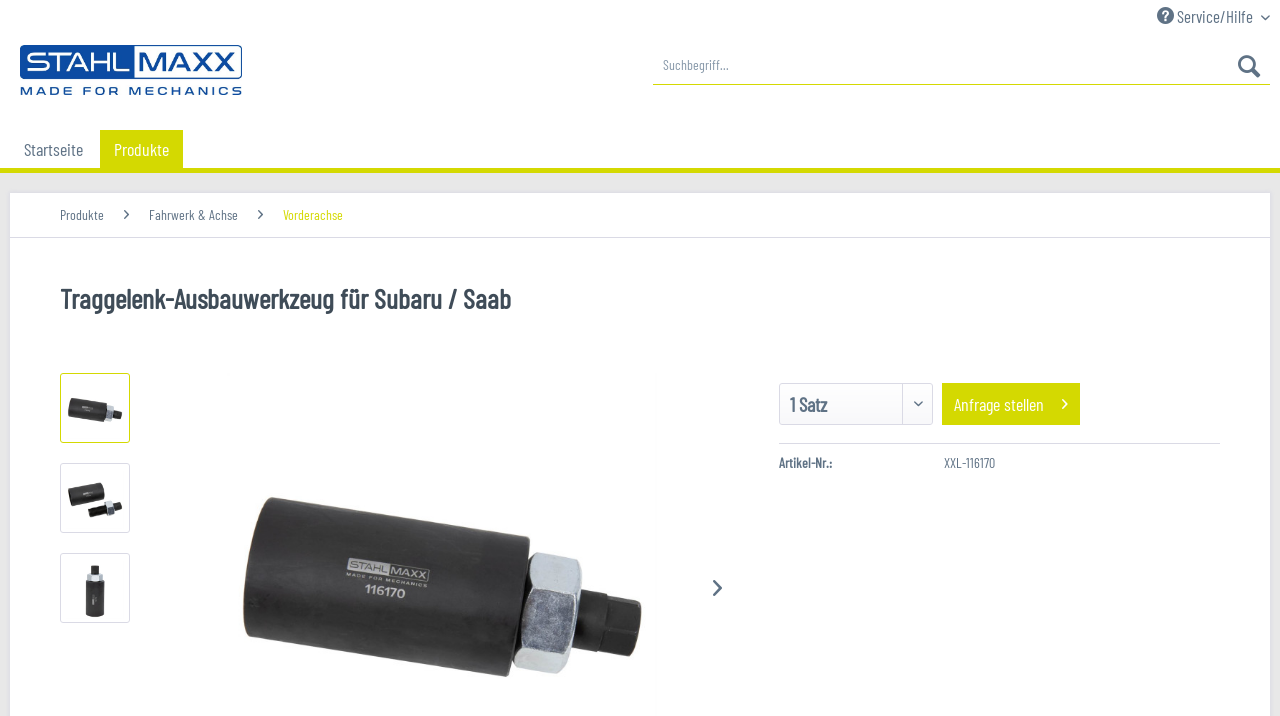

--- FILE ---
content_type: text/html; charset=UTF-8
request_url: https://www.stahlmaxx.de/produkte/fahrwerk-achse/vorderachse/4231/traggelenk-ausbauwerkzeug-fuer-subaru/saab
body_size: 12334
content:
<!DOCTYPE html> <html class="no-js" lang="de" itemscope="itemscope" itemtype="https://schema.org/WebPage"> <head> <meta charset="utf-8"> <meta name="author" content="" /> <meta name="robots" content="index,follow" /> <meta name="revisit-after" content="15 days" /> <meta name="keywords" content="1994-2014 Subaru, Forester, 9-2X, 2003-2006 Saab, Baja, 2006-2012 Subaru, Tribeca, Legazy, 1993-2014 Subaru, Impreza, 1998-2015 Subaru, Auspresswerkzeug, untere, Outback, Fahrzeugen: Subaru, Traggelenke, werden. für, gehalten, Klemmschraube, Modellen" /> <meta name="description" content="Auspresswerkzeug für das untere Traggelenk an Subaru und Saab Modellen, die durch eine Klemmschraube gehalten werden. für Traggelenke in den Fahrzeug…" /> <meta property="og:type" content="product" /> <meta property="og:site_name" content="Stahlmaxx" /> <meta property="og:url" content="https://www.stahlmaxx.de/produkte/fahrwerk-achse/vorderachse/4231/traggelenk-ausbauwerkzeug-fuer-subaru/saab" /> <meta property="og:title" content="Traggelenk-Ausbauwerkzeug für Subaru / Saab" /> <meta property="og:description" content=" Auspresswerkzeug f&amp;uuml;r das untere Traggelenk an Subaru und Saab Modellen, die durch eine Klemmschraube gehalten werden. f&amp;uuml;r Traggelenke in den Fahrzeugen: Subaru Outback 1994-2014 Subaru Forester 1998-2015 Subaru..." /> <meta property="og:image" content="https://www.stahlmaxx.de/media/image/d6/a4/8e/image_XXL-116170_1.jpg" /> <meta property="product:brand" content="Stahlmaxx" /> <meta property="product:price" content="" /> <meta property="product:product_link" content="https://www.stahlmaxx.de/produkte/fahrwerk-achse/vorderachse/4231/traggelenk-ausbauwerkzeug-fuer-subaru/saab" /> <meta name="twitter:card" content="product" /> <meta name="twitter:site" content="Stahlmaxx" /> <meta name="twitter:title" content="Traggelenk-Ausbauwerkzeug für Subaru / Saab" /> <meta name="twitter:description" content=" Auspresswerkzeug f&amp;uuml;r das untere Traggelenk an Subaru und Saab Modellen, die durch eine Klemmschraube gehalten werden. f&amp;uuml;r Traggelenke in den Fahrzeugen: Subaru Outback 1994-2014 Subaru Forester 1998-2015 Subaru..." /> <meta name="twitter:image" content="https://www.stahlmaxx.de/media/image/d6/a4/8e/image_XXL-116170_1.jpg" /> <meta itemprop="copyrightHolder" content="Stahlmaxx" /> <meta itemprop="copyrightYear" content="2017" /> <meta itemprop="isFamilyFriendly" content="True" /> <meta itemprop="image" content="https://www.stahlmaxx.de/media/image/80/14/19/stahlmaxx_small.jpg" /> <meta name="viewport" content="width=device-width, initial-scale=1.0"> <meta name="mobile-web-app-capable" content="yes"> <meta name="apple-mobile-web-app-title" content="Stahlmaxx"> <meta name="apple-mobile-web-app-capable" content="yes"> <meta name="apple-mobile-web-app-status-bar-style" content="default"> <link rel="apple-touch-icon-precomposed" href="/themes/Frontend/Responsive/frontend/_public/src/img/apple-touch-icon-precomposed.png"> <link rel="shortcut icon" href="/themes/Frontend/Responsive/frontend/_public/src/img/favicon.ico"> <meta name="msapplication-navbutton-color" content="#d4d901" /> <meta name="application-name" content="Stahlmaxx" /> <meta name="msapplication-starturl" content="https://www.stahlmaxx.de/" /> <meta name="msapplication-window" content="width=1024;height=768" /> <meta name="msapplication-TileImage" content="/themes/Frontend/Responsive/frontend/_public/src/img/win-tile-image.png"> <meta name="msapplication-TileColor" content="#d4d901"> <meta name="theme-color" content="#d4d901" /> <link rel="canonical" href="https://www.stahlmaxx.de/produkte/fahrwerk-achse/vorderachse/4231/traggelenk-ausbauwerkzeug-fuer-subaru/saab" /> <title itemprop="name"> Traggelenk-Ausbauwerkzeug für Subaru / Saab | Vorderachse | Fahrwerk & Achse | Produkte | Stahlmaxx</title> <link href="/web/cache/1675806537_8df6decd4b926b56c31f0a4ee470a3aa.css" media="all" rel="stylesheet" type="text/css" /> </head> <body class="is--ctl-detail is--act-index" > <div class="page-wrap"> <noscript class="noscript-main"> <div class="alert is--warning"> <div class="alert--icon"> <i class="icon--element icon--warning"></i> </div> <div class="alert--content"> Um Stahlmaxx in vollem Umfang nutzen zu k&ouml;nnen, empfehlen wir Ihnen Javascript in Ihrem Browser zu aktiveren. </div> </div> </noscript> <header class="header-main"> <div class="top-bar"> <div class="container block-group"> <nav class="top-bar--navigation block" role="menubar">   <div class="navigation--entry entry--compare is--hidden" role="menuitem" aria-haspopup="true" data-drop-down-menu="true">   </div> <div class="navigation--entry entry--service has--drop-down" role="menuitem" aria-haspopup="true" data-drop-down-menu="true"> <i class="icon--service"></i> Service/Hilfe <ul class="service--list is--rounded" role="menu"> <li class="service--entry" role="menuitem"> <a class="service--link" href="https://www.stahlmaxx.de/registerFC/index/sValidation/H" title="Händler-Login" > Händler-Login </a> </li> <li class="service--entry" role="menuitem"> <a class="service--link" href="https://www.stahlmaxx.de/newsletter" title="Newsletter" > Newsletter </a> </li> <li class="service--entry" role="menuitem"> <a class="service--link" href="https://www.stahlmaxx.de/vertriebspartner-gesucht/sales-partner-wanted" title="Vertriebspartner gesucht | Sales partner wanted" target="_self"> Vertriebspartner gesucht | Sales partner wanted </a> </li> <li class="service--entry" role="menuitem"> <a class="service--link" href="https://www.stahlmaxx.de/kontaktformular" title="Kontakt" target="_self"> Kontakt </a> </li> <li class="service--entry" role="menuitem"> <a class="service--link" href="https://www.stahlmaxx.de/datenschutz" title="Datenschutz" > Datenschutz </a> </li> <li class="service--entry" role="menuitem"> <a class="service--link" href="https://www.stahlmaxx.de/agb" title="AGB" > AGB </a> </li> <li class="service--entry" role="menuitem"> <a class="service--link" href="https://www.stahlmaxx.de/impressum" title="Impressum" > Impressum </a> </li> </ul> </div> </nav> </div> </div> <div class="container header--navigation"> <div class="logo-main block-group" role="banner"> <div class="logo--shop block"> <a class="logo--link" href="https://www.stahlmaxx.de/" title="Stahlmaxx - zur Startseite wechseln"> <picture> <source srcset="https://www.stahlmaxx.de/media/image/80/14/19/stahlmaxx_small.jpg" media="(min-width: 78.75em)"> <source srcset="https://www.stahlmaxx.de/media/image/80/14/19/stahlmaxx_small.jpg" media="(min-width: 64em)"> <source srcset="https://www.stahlmaxx.de/media/image/80/14/19/stahlmaxx_small.jpg" media="(min-width: 48em)"> <img srcset="https://www.stahlmaxx.de/media/image/80/14/19/stahlmaxx_small.jpg" alt="Stahlmaxx - zur Startseite wechseln" /> </picture> </a> </div> </div> <nav class="shop--navigation block-group"> <ul class="navigation--list block-group" role="menubar"> <li class="navigation--entry entry--menu-left" role="menuitem"> <a class="entry--link entry--trigger btn is--icon-left" href="#offcanvas--left" data-offcanvas="true" data-offCanvasSelector=".sidebar-main" aria-label="Menü"> <i class="icon--menu"></i> Menü </a> </li> <li class="navigation--entry entry--search" role="menuitem" data-search="true" aria-haspopup="true" data-minLength="3"> <a class="btn entry--link entry--trigger" href="#show-hide--search" title="Suche anzeigen / schließen" aria-label="Suche anzeigen / schließen"> <i class="icon--search"></i> <span class="search--display">Suchen</span> </a> <form action="/search" method="get" class="main-search--form"> <input type="search" name="sSearch" aria-label="Suchbegriff..." class="main-search--field" autocomplete="off" autocapitalize="off" placeholder="Suchbegriff..." maxlength="30" /> <button type="submit" class="main-search--button" aria-label="Suchen"> <i class="icon--search"></i> <span class="main-search--text">Suchen</span> </button> <div class="form--ajax-loader">&nbsp;</div> </form> <div class="main-search--results"></div> </li>   </ul> </nav> <div class="container--ajax-cart" data-collapse-cart="true" data-displayMode="offcanvas"></div> </div> </header> <nav class="navigation-main"> <div class="container" data-menu-scroller="true" data-listSelector=".navigation--list.container" data-viewPortSelector=".navigation--list-wrapper"> <div class="navigation--list-wrapper"> <ul class="navigation--list container" role="menubar" itemscope="itemscope" itemtype="https://schema.org/SiteNavigationElement"> <li class="navigation--entry is--home" role="menuitem"><a class="navigation--link is--first" href="https://www.stahlmaxx.de/" title="Startseite" aria-label="Startseite" itemprop="url"><span itemprop="name">Startseite</span></a></li> <li class="navigation--entry is--active" role="menuitem"><a class="navigation--link is--active" href="https://www.stahlmaxx.de/produkte/" title="Produkte" aria-label="Produkte" itemprop="url"><span itemprop="name">Produkte</span></a></li> </ul> </div> <div class="advanced-menu" data-advanced-menu="true" data-hoverDelay="500"> <div class="menu--container"> <div class="button-container"> <a href="https://www.stahlmaxx.de/produkte/" class="button--category" aria-label="Zur Kategorie Produkte" title="Zur Kategorie Produkte"> <i class="icon--arrow-right"></i> Zur Kategorie Produkte </a> <span class="button--close"> <i class="icon--cross"></i> </span> </div> <div class="content--wrapper has--content"> <ul class="menu--list menu--level-0 columns--4" style="width: 100%;"> <li class="menu--list-item item--level-0" style="width: 100%"> <a href="https://www.stahlmaxx.de/produkte/steuerzeiten/" class="menu--list-item-link" aria-label="Steuerzeiten" title="Steuerzeiten">Steuerzeiten</a> <ul class="menu--list menu--level-1 columns--4"> <li class="menu--list-item item--level-1"> <a href="https://www.stahlmaxx.de/produkte/steuerzeiten/alfa-fiat/" class="menu--list-item-link" aria-label="Alfa / Fiat" title="Alfa / Fiat">Alfa / Fiat</a> </li> <li class="menu--list-item item--level-1"> <a href="https://www.stahlmaxx.de/produkte/steuerzeiten/bmw-mini/" class="menu--list-item-link" aria-label="BMW / MINI" title="BMW / MINI">BMW / MINI</a> </li> <li class="menu--list-item item--level-1"> <a href="https://www.stahlmaxx.de/produkte/steuerzeiten/chrysler/" class="menu--list-item-link" aria-label="Chrysler" title="Chrysler">Chrysler</a> </li> <li class="menu--list-item item--level-1"> <a href="https://www.stahlmaxx.de/produkte/steuerzeiten/ford-mazda/" class="menu--list-item-link" aria-label="Ford / Mazda" title="Ford / Mazda">Ford / Mazda</a> </li> <li class="menu--list-item item--level-1"> <a href="https://www.stahlmaxx.de/produkte/steuerzeiten/honda/" class="menu--list-item-link" aria-label="Honda" title="Honda">Honda</a> </li> <li class="menu--list-item item--level-1"> <a href="https://www.stahlmaxx.de/produkte/steuerzeiten/hyundai-kia/" class="menu--list-item-link" aria-label="Hyundai / Kia" title="Hyundai / Kia">Hyundai / Kia</a> </li> <li class="menu--list-item item--level-1"> <a href="https://www.stahlmaxx.de/produkte/steuerzeiten/lancia/" class="menu--list-item-link" aria-label="Lancia" title="Lancia">Lancia</a> </li> <li class="menu--list-item item--level-1"> <a href="https://www.stahlmaxx.de/produkte/steuerzeiten/land-rover-jaguar/" class="menu--list-item-link" aria-label="Land Rover / Jaguar" title="Land Rover / Jaguar">Land Rover / Jaguar</a> </li> <li class="menu--list-item item--level-1"> <a href="https://www.stahlmaxx.de/produkte/steuerzeiten/mercedes/" class="menu--list-item-link" aria-label="Mercedes" title="Mercedes">Mercedes</a> </li> <li class="menu--list-item item--level-1"> <a href="https://www.stahlmaxx.de/produkte/steuerzeiten/mitsubishi/" class="menu--list-item-link" aria-label="Mitsubishi" title="Mitsubishi">Mitsubishi</a> </li> <li class="menu--list-item item--level-1"> <a href="https://www.stahlmaxx.de/produkte/steuerzeiten/nissan/" class="menu--list-item-link" aria-label="Nissan" title="Nissan">Nissan</a> </li> <li class="menu--list-item item--level-1"> <a href="https://www.stahlmaxx.de/produkte/steuerzeiten/opel/" class="menu--list-item-link" aria-label="Opel" title="Opel">Opel</a> </li> <li class="menu--list-item item--level-1"> <a href="https://www.stahlmaxx.de/produkte/steuerzeiten/peugeot/" class="menu--list-item-link" aria-label="Peugeot" title="Peugeot">Peugeot</a> </li> <li class="menu--list-item item--level-1"> <a href="https://www.stahlmaxx.de/produkte/steuerzeiten/porsche/" class="menu--list-item-link" aria-label="Porsche" title="Porsche">Porsche</a> </li> <li class="menu--list-item item--level-1"> <a href="https://www.stahlmaxx.de/produkte/steuerzeiten/proton/" class="menu--list-item-link" aria-label="Proton" title="Proton">Proton</a> </li> <li class="menu--list-item item--level-1"> <a href="https://www.stahlmaxx.de/produkte/steuerzeiten/renault/" class="menu--list-item-link" aria-label="Renault" title="Renault">Renault</a> </li> <li class="menu--list-item item--level-1"> <a href="https://www.stahlmaxx.de/produkte/steuerzeiten/rover/" class="menu--list-item-link" aria-label="Rover" title="Rover">Rover</a> </li> <li class="menu--list-item item--level-1"> <a href="https://www.stahlmaxx.de/produkte/steuerzeiten/subaru/" class="menu--list-item-link" aria-label="Subaru" title="Subaru">Subaru</a> </li> <li class="menu--list-item item--level-1"> <a href="https://www.stahlmaxx.de/produkte/steuerzeiten/vag/" class="menu--list-item-link" aria-label="VAG" title="VAG">VAG</a> </li> <li class="menu--list-item item--level-1"> <a href="https://www.stahlmaxx.de/produkte/steuerzeiten/volvo/" class="menu--list-item-link" aria-label="Volvo" title="Volvo">Volvo</a> </li> <li class="menu--list-item item--level-1"> <a href="https://www.stahlmaxx.de/produkte/steuerzeiten/motor-universal/" class="menu--list-item-link" aria-label="Motor Universal" title="Motor Universal">Motor Universal</a> </li> </ul> </li> <li class="menu--list-item item--level-0" style="width: 100%"> <a href="https://www.stahlmaxx.de/produkte/motor/" class="menu--list-item-link" aria-label="Motor" title="Motor">Motor</a> <ul class="menu--list menu--level-1 columns--4"> <li class="menu--list-item item--level-1"> <a href="https://www.stahlmaxx.de/produkte/motor/abzieher/" class="menu--list-item-link" aria-label="Abzieher" title="Abzieher">Abzieher</a> </li> <li class="menu--list-item item--level-1"> <a href="https://www.stahlmaxx.de/produkte/motor/kraftstoff-einspritzung/" class="menu--list-item-link" aria-label="Kraftstoff / Einspritzung" title="Kraftstoff / Einspritzung">Kraftstoff / Einspritzung</a> </li> <li class="menu--list-item item--level-1"> <a href="https://www.stahlmaxx.de/produkte/motor/kuehlsystem/" class="menu--list-item-link" aria-label="Kühlsystem" title="Kühlsystem">Kühlsystem</a> </li> <li class="menu--list-item item--level-1"> <a href="https://www.stahlmaxx.de/produkte/motor/kupplung-getriebe/" class="menu--list-item-link" aria-label="Kupplung / Getriebe" title="Kupplung / Getriebe">Kupplung / Getriebe</a> </li> <li class="menu--list-item item--level-1"> <a href="https://www.stahlmaxx.de/produkte/motor/nebenaggregate/" class="menu--list-item-link" aria-label="Nebenaggregate" title="Nebenaggregate">Nebenaggregate</a> </li> <li class="menu--list-item item--level-1"> <a href="https://www.stahlmaxx.de/produkte/motor/wellendichtringe/" class="menu--list-item-link" aria-label="Wellendichtringe" title="Wellendichtringe">Wellendichtringe</a> </li> <li class="menu--list-item item--level-1"> <a href="https://www.stahlmaxx.de/produkte/motor/zuendgluehanlage/" class="menu--list-item-link" aria-label="Zünd/Glühanlage" title="Zünd/Glühanlage">Zünd/Glühanlage</a> </li> <li class="menu--list-item item--level-1"> <a href="https://www.stahlmaxx.de/produkte/motor/kompression/" class="menu--list-item-link" aria-label="Kompression" title="Kompression">Kompression</a> </li> </ul> </li> <li class="menu--list-item item--level-0" style="width: 100%"> <a href="https://www.stahlmaxx.de/produkte/oeldienst/" class="menu--list-item-link" aria-label="Öldienst" title="Öldienst">Öldienst</a> <ul class="menu--list menu--level-1 columns--4"> <li class="menu--list-item item--level-1"> <a href="https://www.stahlmaxx.de/produkte/oeldienst/getriebeoel/" class="menu--list-item-link" aria-label="Getriebeöl" title="Getriebeöl">Getriebeöl</a> </li> <li class="menu--list-item item--level-1"> <a href="https://www.stahlmaxx.de/produkte/oeldienst/befuellen-entleeren/" class="menu--list-item-link" aria-label="Befüllen / Entleeren" title="Befüllen / Entleeren">Befüllen / Entleeren</a> </li> <li class="menu--list-item item--level-1"> <a href="https://www.stahlmaxx.de/produkte/oeldienst/oelpeilstab/" class="menu--list-item-link" aria-label="Ölpeilstab" title="Ölpeilstab">Ölpeilstab</a> </li> <li class="menu--list-item item--level-1"> <a href="https://www.stahlmaxx.de/produkte/oeldienst/oelablassschraube-oelwanne/" class="menu--list-item-link" aria-label="Ölablassschraube / Ölwanne" title="Ölablassschraube / Ölwanne">Ölablassschraube / Ölwanne</a> </li> <li class="menu--list-item item--level-1"> <a href="https://www.stahlmaxx.de/produkte/oeldienst/oelfilter/" class="menu--list-item-link" aria-label="Ölfilter" title="Ölfilter">Ölfilter</a> </li> </ul> </li> <li class="menu--list-item item--level-0" style="width: 100%"> <a href="https://www.stahlmaxx.de/produkte/bremse/" class="menu--list-item-link" aria-label="Bremse" title="Bremse">Bremse</a> <ul class="menu--list menu--level-1 columns--4"> <li class="menu--list-item item--level-1"> <a href="https://www.stahlmaxx.de/produkte/bremse/abs/" class="menu--list-item-link" aria-label="ABS" title="ABS">ABS</a> </li> <li class="menu--list-item item--level-1"> <a href="https://www.stahlmaxx.de/produkte/bremse/bremsendienst/" class="menu--list-item-link" aria-label="Bremsendienst" title="Bremsendienst">Bremsendienst</a> </li> <li class="menu--list-item item--level-1"> <a href="https://www.stahlmaxx.de/produkte/bremse/bremsenentlueftung/" class="menu--list-item-link" aria-label="Bremsenentlüftung" title="Bremsenentlüftung">Bremsenentlüftung</a> </li> <li class="menu--list-item item--level-1"> <a href="https://www.stahlmaxx.de/produkte/bremse/bremsenentlueftungsadapter/" class="menu--list-item-link" aria-label="Bremsenentlüftungsadapter" title="Bremsenentlüftungsadapter">Bremsenentlüftungsadapter</a> </li> <li class="menu--list-item item--level-1"> <a href="https://www.stahlmaxx.de/produkte/bremse/bremsenboerdeln/" class="menu--list-item-link" aria-label="Bremsenbördeln" title="Bremsenbördeln">Bremsenbördeln</a> </li> <li class="menu--list-item item--level-1"> <a href="https://www.stahlmaxx.de/produkte/bremse/bremssattel-instandsetzung/" class="menu--list-item-link" aria-label="Bremssattel Instandsetzung" title="Bremssattel Instandsetzung">Bremssattel Instandsetzung</a> </li> <li class="menu--list-item item--level-1"> <a href="https://www.stahlmaxx.de/produkte/bremse/bremskolbenruecksteller/" class="menu--list-item-link" aria-label="Bremskolbenrücksteller" title="Bremskolbenrücksteller">Bremskolbenrücksteller</a> </li> </ul> </li> <li class="menu--list-item item--level-0" style="width: 100%"> <a href="https://www.stahlmaxx.de/produkte/betriebseinrichtung/" class="menu--list-item-link" aria-label="Betriebseinrichtung" title="Betriebseinrichtung">Betriebseinrichtung</a> <ul class="menu--list menu--level-1 columns--4"> <li class="menu--list-item item--level-1"> <a href="https://www.stahlmaxx.de/produkte/betriebseinrichtung/werkstattordnung/" class="menu--list-item-link" aria-label="Werkstattordnung" title="Werkstattordnung">Werkstattordnung</a> </li> <li class="menu--list-item item--level-1"> <a href="https://www.stahlmaxx.de/produkte/betriebseinrichtung/arbeits-und-handlampen/" class="menu--list-item-link" aria-label="Arbeits- und Handlampen" title="Arbeits- und Handlampen">Arbeits- und Handlampen</a> </li> <li class="menu--list-item item--level-1"> <a href="https://www.stahlmaxx.de/produkte/betriebseinrichtung/drucklufttechnik/" class="menu--list-item-link" aria-label="Drucklufttechnik" title="Drucklufttechnik">Drucklufttechnik</a> </li> <li class="menu--list-item item--level-1"> <a href="https://www.stahlmaxx.de/produkte/betriebseinrichtung/hydraulik-pressen/" class="menu--list-item-link" aria-label="Hydraulik / Pressen" title="Hydraulik / Pressen">Hydraulik / Pressen</a> </li> <li class="menu--list-item item--level-1"> <a href="https://www.stahlmaxx.de/produkte/betriebseinrichtung/motor-und-getriebeheber/" class="menu--list-item-link" aria-label="Motor- und Getriebeheber" title="Motor- und Getriebeheber">Motor- und Getriebeheber</a> </li> <li class="menu--list-item item--level-1"> <a href="https://www.stahlmaxx.de/produkte/betriebseinrichtung/pumpen/" class="menu--list-item-link" aria-label="Pumpen" title="Pumpen">Pumpen</a> </li> <li class="menu--list-item item--level-1"> <a href="https://www.stahlmaxx.de/produkte/betriebseinrichtung/rangierwagen-wagenheber/" class="menu--list-item-link" aria-label="Rangierwagen / Wagenheber" title="Rangierwagen / Wagenheber">Rangierwagen / Wagenheber</a> </li> <li class="menu--list-item item--level-1"> <a href="https://www.stahlmaxx.de/produkte/betriebseinrichtung/sonstiges/" class="menu--list-item-link" aria-label="Sonstiges" title="Sonstiges">Sonstiges</a> </li> <li class="menu--list-item item--level-1"> <a href="https://www.stahlmaxx.de/produkte/betriebseinrichtung/werkstattwagen/" class="menu--list-item-link" aria-label="Werkstattwagen" title="Werkstattwagen">Werkstattwagen</a> </li> </ul> </li> <li class="menu--list-item item--level-0" style="width: 100%"> <a href="https://www.stahlmaxx.de/produkte/karosserie/" class="menu--list-item-link" aria-label="Karosserie" title="Karosserie">Karosserie</a> <ul class="menu--list menu--level-1 columns--4"> <li class="menu--list-item item--level-1"> <a href="https://www.stahlmaxx.de/produkte/karosserie/autoscheiben/" class="menu--list-item-link" aria-label="Autoscheiben" title="Autoscheiben">Autoscheiben</a> </li> <li class="menu--list-item item--level-1"> <a href="https://www.stahlmaxx.de/produkte/karosserie/innenraum/" class="menu--list-item-link" aria-label="Innenraum" title="Innenraum">Innenraum</a> </li> <li class="menu--list-item item--level-1"> <a href="https://www.stahlmaxx.de/produkte/karosserie/blecharbeiten/" class="menu--list-item-link" aria-label="Blecharbeiten" title="Blecharbeiten">Blecharbeiten</a> </li> </ul> </li> <li class="menu--list-item item--level-0" style="width: 100%"> <a href="https://www.stahlmaxx.de/produkte/elektrik/" class="menu--list-item-link" aria-label="Elektrik" title="Elektrik">Elektrik</a> <ul class="menu--list menu--level-1 columns--4"> <li class="menu--list-item item--level-1"> <a href="https://www.stahlmaxx.de/produkte/elektrik/diagnose/" class="menu--list-item-link" aria-label="Diagnose" title="Diagnose">Diagnose</a> </li> <li class="menu--list-item item--level-1"> <a href="https://www.stahlmaxx.de/produkte/elektrik/kabelkonfektion/" class="menu--list-item-link" aria-label="Kabelkonfektion" title="Kabelkonfektion">Kabelkonfektion</a> </li> <li class="menu--list-item item--level-1"> <a href="https://www.stahlmaxx.de/produkte/elektrik/mess-und-prueftechnik/" class="menu--list-item-link" aria-label="Mess und Prüftechnik" title="Mess und Prüftechnik">Mess und Prüftechnik</a> </li> <li class="menu--list-item item--level-1"> <a href="https://www.stahlmaxx.de/produkte/elektrik/nadel-und-hakensaetze-radio/" class="menu--list-item-link" aria-label="Nadel und Hakensätze Radio" title="Nadel und Hakensätze Radio">Nadel und Hakensätze Radio</a> </li> </ul> </li> <li class="menu--list-item item--level-0" style="width: 100%"> <a href="https://www.stahlmaxx.de/produkte/handwerkzeug/" class="menu--list-item-link" aria-label="Handwerkzeug" title="Handwerkzeug">Handwerkzeug</a> <ul class="menu--list menu--level-1 columns--4"> <li class="menu--list-item item--level-1"> <a href="https://www.stahlmaxx.de/produkte/handwerkzeug/drehmoment-werkzeuge/" class="menu--list-item-link" aria-label="Drehmoment Werkzeuge" title="Drehmoment Werkzeuge">Drehmoment Werkzeuge</a> </li> <li class="menu--list-item item--level-1"> <a href="https://www.stahlmaxx.de/produkte/handwerkzeug/gabel-ringschluessel/" class="menu--list-item-link" aria-label="Gabel &amp; Ringschlüssel" title="Gabel &amp; Ringschlüssel">Gabel & Ringschlüssel</a> </li> <li class="menu--list-item item--level-1"> <a href="https://www.stahlmaxx.de/produkte/handwerkzeug/hammer/" class="menu--list-item-link" aria-label="Hammer" title="Hammer">Hammer</a> </li> <li class="menu--list-item item--level-1"> <a href="https://www.stahlmaxx.de/produkte/handwerkzeug/steckschluessel-sortimente/" class="menu--list-item-link" aria-label="Steckschlüssel Sortimente" title="Steckschlüssel Sortimente">Steckschlüssel Sortimente</a> </li> </ul> </li> <li class="menu--list-item item--level-0" style="width: 100%"> <a href="https://www.stahlmaxx.de/produkte/fahrwerk-achse/" class="menu--list-item-link" aria-label="Fahrwerk &amp; Achse" title="Fahrwerk &amp; Achse">Fahrwerk & Achse</a> <ul class="menu--list menu--level-1 columns--4"> <li class="menu--list-item item--level-1"> <a href="https://www.stahlmaxx.de/produkte/fahrwerk-achse/abzieher/" class="menu--list-item-link" aria-label="Abzieher" title="Abzieher">Abzieher</a> </li> <li class="menu--list-item item--level-1"> <a href="https://www.stahlmaxx.de/produkte/fahrwerk-achse/antriebswellen/" class="menu--list-item-link" aria-label="Antriebswellen" title="Antriebswellen">Antriebswellen</a> </li> <li class="menu--list-item item--level-1"> <a href="https://www.stahlmaxx.de/produkte/fahrwerk-achse/lenkung-lenkrad/" class="menu--list-item-link" aria-label="Lenkung / Lenkrad" title="Lenkung / Lenkrad">Lenkung / Lenkrad</a> </li> <li class="menu--list-item item--level-1"> <a href="https://www.stahlmaxx.de/produkte/fahrwerk-achse/radlager/" class="menu--list-item-link" aria-label="Radlager" title="Radlager">Radlager</a> </li> <li class="menu--list-item item--level-1"> <a href="https://www.stahlmaxx.de/produkte/fahrwerk-achse/rad-reifen-felgen/" class="menu--list-item-link" aria-label="Rad / Reifen / Felgen" title="Rad / Reifen / Felgen">Rad / Reifen / Felgen</a> </li> <li class="menu--list-item item--level-1"> <a href="https://www.stahlmaxx.de/produkte/fahrwerk-achse/spurstange/" class="menu--list-item-link" aria-label="Spurstange" title="Spurstange">Spurstange</a> </li> <li class="menu--list-item item--level-1"> <a href="https://www.stahlmaxx.de/produkte/fahrwerk-achse/spur-sturz/" class="menu--list-item-link" aria-label="Spur / Sturz" title="Spur / Sturz">Spur / Sturz</a> </li> <li class="menu--list-item item--level-1"> <a href="https://www.stahlmaxx.de/produkte/fahrwerk-achse/stossdaempfer-federn/" class="menu--list-item-link" aria-label="Stoßdämpfer / Federn" title="Stoßdämpfer / Federn">Stoßdämpfer / Federn</a> </li> <li class="menu--list-item item--level-1"> <a href="https://www.stahlmaxx.de/produkte/fahrwerk-achse/vorderachse/" class="menu--list-item-link" aria-label="Vorderachse" title="Vorderachse">Vorderachse</a> </li> <li class="menu--list-item item--level-1"> <a href="https://www.stahlmaxx.de/produkte/fahrwerk-achse/hinterachse/" class="menu--list-item-link" aria-label="Hinterachse" title="Hinterachse">Hinterachse</a> </li> </ul> </li> <li class="menu--list-item item--level-0" style="width: 100%"> <a href="https://www.stahlmaxx.de/produkte/schaumstoffeinlagen/" class="menu--list-item-link" aria-label="Schaumstoffeinlagen" title="Schaumstoffeinlagen">Schaumstoffeinlagen</a> </li> </ul> </div> </div> </div> </div> </nav> <section class="content-main container block-group"> <nav class="content--breadcrumb block"> <ul class="breadcrumb--list" role="menu" itemscope itemtype="https://schema.org/BreadcrumbList"> <li role="menuitem" class="breadcrumb--entry" itemprop="itemListElement" itemscope itemtype="https://schema.org/ListItem"> <a class="breadcrumb--link" href="https://www.stahlmaxx.de/produkte/" title="Produkte" itemprop="item"> <link itemprop="url" href="https://www.stahlmaxx.de/produkte/" /> <span class="breadcrumb--title" itemprop="name">Produkte</span> </a> <meta itemprop="position" content="0" /> </li> <li role="none" class="breadcrumb--separator"> <i class="icon--arrow-right"></i> </li> <li role="menuitem" class="breadcrumb--entry" itemprop="itemListElement" itemscope itemtype="https://schema.org/ListItem"> <a class="breadcrumb--link" href="https://www.stahlmaxx.de/produkte/fahrwerk-achse/" title="Fahrwerk &amp; Achse" itemprop="item"> <link itemprop="url" href="https://www.stahlmaxx.de/produkte/fahrwerk-achse/" /> <span class="breadcrumb--title" itemprop="name">Fahrwerk & Achse</span> </a> <meta itemprop="position" content="1" /> </li> <li role="none" class="breadcrumb--separator"> <i class="icon--arrow-right"></i> </li> <li role="menuitem" class="breadcrumb--entry is--active" itemprop="itemListElement" itemscope itemtype="https://schema.org/ListItem"> <a class="breadcrumb--link" href="https://www.stahlmaxx.de/produkte/fahrwerk-achse/vorderachse/" title="Vorderachse" itemprop="item"> <link itemprop="url" href="https://www.stahlmaxx.de/produkte/fahrwerk-achse/vorderachse/" /> <span class="breadcrumb--title" itemprop="name">Vorderachse</span> </a> <meta itemprop="position" content="2" /> </li> </ul> </nav> <div class="content-main--inner"> <aside class="sidebar-main off-canvas"> <div class="navigation--smartphone"> <ul class="navigation--list "> <li class="navigation--entry entry--close-off-canvas"> <a href="#close-categories-menu" title="Menü schließen" class="navigation--link"> Menü schließen <i class="icon--arrow-right"></i> </a> </li> </ul> <div class="mobile--switches">   </div> </div> <div class="sidebar--categories-wrapper" data-subcategory-nav="true" data-mainCategoryId="3" data-categoryId="22" data-fetchUrl="/widgets/listing/getCategory/categoryId/22"> <div class="categories--headline navigation--headline"> Kategorien </div> <div class="sidebar--categories-navigation"> <ul class="sidebar--navigation categories--navigation navigation--list is--drop-down is--level0 is--rounded" role="menu"> <li class="navigation--entry is--active has--sub-categories has--sub-children" role="menuitem"> <a class="navigation--link is--active has--sub-categories link--go-forward" href="https://www.stahlmaxx.de/produkte/" data-categoryId="82" data-fetchUrl="/widgets/listing/getCategory/categoryId/82" title="Produkte" > Produkte <span class="is--icon-right"> <i class="icon--arrow-right"></i> </span> </a> <ul class="sidebar--navigation categories--navigation navigation--list is--level1 is--rounded" role="menu"> <li class="navigation--entry has--sub-children" role="menuitem"> <a class="navigation--link link--go-forward" href="https://www.stahlmaxx.de/produkte/steuerzeiten/" data-categoryId="6" data-fetchUrl="/widgets/listing/getCategory/categoryId/6" title="Steuerzeiten" > Steuerzeiten <span class="is--icon-right"> <i class="icon--arrow-right"></i> </span> </a> </li> <li class="navigation--entry has--sub-children" role="menuitem"> <a class="navigation--link link--go-forward" href="https://www.stahlmaxx.de/produkte/motor/" data-categoryId="26" data-fetchUrl="/widgets/listing/getCategory/categoryId/26" title="Motor" > Motor <span class="is--icon-right"> <i class="icon--arrow-right"></i> </span> </a> </li> <li class="navigation--entry has--sub-children" role="menuitem"> <a class="navigation--link link--go-forward" href="https://www.stahlmaxx.de/produkte/oeldienst/" data-categoryId="38" data-fetchUrl="/widgets/listing/getCategory/categoryId/38" title="Öldienst" > Öldienst <span class="is--icon-right"> <i class="icon--arrow-right"></i> </span> </a> </li> <li class="navigation--entry has--sub-children" role="menuitem"> <a class="navigation--link link--go-forward" href="https://www.stahlmaxx.de/produkte/bremse/" data-categoryId="46" data-fetchUrl="/widgets/listing/getCategory/categoryId/46" title="Bremse" > Bremse <span class="is--icon-right"> <i class="icon--arrow-right"></i> </span> </a> </li> <li class="navigation--entry has--sub-children" role="menuitem"> <a class="navigation--link link--go-forward" href="https://www.stahlmaxx.de/produkte/betriebseinrichtung/" data-categoryId="93" data-fetchUrl="/widgets/listing/getCategory/categoryId/93" title="Betriebseinrichtung" > Betriebseinrichtung <span class="is--icon-right"> <i class="icon--arrow-right"></i> </span> </a> </li> <li class="navigation--entry has--sub-children" role="menuitem"> <a class="navigation--link link--go-forward" href="https://www.stahlmaxx.de/produkte/karosserie/" data-categoryId="61" data-fetchUrl="/widgets/listing/getCategory/categoryId/61" title="Karosserie" > Karosserie <span class="is--icon-right"> <i class="icon--arrow-right"></i> </span> </a> </li> <li class="navigation--entry has--sub-children" role="menuitem"> <a class="navigation--link link--go-forward" href="https://www.stahlmaxx.de/produkte/elektrik/" data-categoryId="69" data-fetchUrl="/widgets/listing/getCategory/categoryId/69" title="Elektrik" > Elektrik <span class="is--icon-right"> <i class="icon--arrow-right"></i> </span> </a> </li> <li class="navigation--entry has--sub-children" role="menuitem"> <a class="navigation--link link--go-forward" href="https://www.stahlmaxx.de/produkte/handwerkzeug/" data-categoryId="5" data-fetchUrl="/widgets/listing/getCategory/categoryId/5" title="Handwerkzeug" > Handwerkzeug <span class="is--icon-right"> <i class="icon--arrow-right"></i> </span> </a> </li> <li class="navigation--entry is--active has--sub-categories has--sub-children" role="menuitem"> <a class="navigation--link is--active has--sub-categories link--go-forward" href="https://www.stahlmaxx.de/produkte/fahrwerk-achse/" data-categoryId="18" data-fetchUrl="/widgets/listing/getCategory/categoryId/18" title="Fahrwerk &amp; Achse" > Fahrwerk & Achse <span class="is--icon-right"> <i class="icon--arrow-right"></i> </span> </a> <ul class="sidebar--navigation categories--navigation navigation--list is--level2 navigation--level-high is--rounded" role="menu"> <li class="navigation--entry" role="menuitem"> <a class="navigation--link" href="https://www.stahlmaxx.de/produkte/fahrwerk-achse/abzieher/" data-categoryId="24" data-fetchUrl="/widgets/listing/getCategory/categoryId/24" title="Abzieher" > Abzieher </a> </li> <li class="navigation--entry" role="menuitem"> <a class="navigation--link" href="https://www.stahlmaxx.de/produkte/fahrwerk-achse/antriebswellen/" data-categoryId="20" data-fetchUrl="/widgets/listing/getCategory/categoryId/20" title="Antriebswellen" > Antriebswellen </a> </li> <li class="navigation--entry" role="menuitem"> <a class="navigation--link" href="https://www.stahlmaxx.de/produkte/fahrwerk-achse/lenkung-lenkrad/" data-categoryId="73" data-fetchUrl="/widgets/listing/getCategory/categoryId/73" title="Lenkung / Lenkrad" > Lenkung / Lenkrad </a> </li> <li class="navigation--entry" role="menuitem"> <a class="navigation--link" href="https://www.stahlmaxx.de/produkte/fahrwerk-achse/radlager/" data-categoryId="21" data-fetchUrl="/widgets/listing/getCategory/categoryId/21" title="Radlager" > Radlager </a> </li> <li class="navigation--entry" role="menuitem"> <a class="navigation--link" href="https://www.stahlmaxx.de/produkte/fahrwerk-achse/rad-reifen-felgen/" data-categoryId="58" data-fetchUrl="/widgets/listing/getCategory/categoryId/58" title="Rad / Reifen / Felgen" > Rad / Reifen / Felgen </a> </li> <li class="navigation--entry" role="menuitem"> <a class="navigation--link" href="https://www.stahlmaxx.de/produkte/fahrwerk-achse/spurstange/" data-categoryId="56" data-fetchUrl="/widgets/listing/getCategory/categoryId/56" title="Spurstange" > Spurstange </a> </li> <li class="navigation--entry" role="menuitem"> <a class="navigation--link" href="https://www.stahlmaxx.de/produkte/fahrwerk-achse/spur-sturz/" data-categoryId="57" data-fetchUrl="/widgets/listing/getCategory/categoryId/57" title="Spur / Sturz" > Spur / Sturz </a> </li> <li class="navigation--entry" role="menuitem"> <a class="navigation--link" href="https://www.stahlmaxx.de/produkte/fahrwerk-achse/stossdaempfer-federn/" data-categoryId="19" data-fetchUrl="/widgets/listing/getCategory/categoryId/19" title="Stoßdämpfer / Federn" > Stoßdämpfer / Federn </a> </li> <li class="navigation--entry is--active" role="menuitem"> <a class="navigation--link is--active" href="https://www.stahlmaxx.de/produkte/fahrwerk-achse/vorderachse/" data-categoryId="22" data-fetchUrl="/widgets/listing/getCategory/categoryId/22" title="Vorderachse" > Vorderachse </a> </li> <li class="navigation--entry" role="menuitem"> <a class="navigation--link" href="https://www.stahlmaxx.de/produkte/fahrwerk-achse/hinterachse/" data-categoryId="23" data-fetchUrl="/widgets/listing/getCategory/categoryId/23" title="Hinterachse" > Hinterachse </a> </li> </ul> </li> <li class="navigation--entry" role="menuitem"> <a class="navigation--link" href="https://www.stahlmaxx.de/produkte/schaumstoffeinlagen/" data-categoryId="84" data-fetchUrl="/widgets/listing/getCategory/categoryId/84" title="Schaumstoffeinlagen" > Schaumstoffeinlagen </a> </li> <li class="navigation--entry" role="menuitem"> <a class="navigation--link" href="https://www.stahlmaxx.de/produkte/werkzeugersatzteile/" data-categoryId="86" data-fetchUrl="/widgets/listing/getCategory/categoryId/86" title="Werkzeugersatzteile" > Werkzeugersatzteile </a> </li> </ul> </li> <li class="navigation--entry has--sub-children" role="menuitem"> <a class="navigation--link link--go-forward" href="https://www.stahlmaxx.de/einkaufswelt/" data-categoryId="80" data-fetchUrl="/widgets/listing/getCategory/categoryId/80" title="Einkaufswelt" > Einkaufswelt <span class="is--icon-right"> <i class="icon--arrow-right"></i> </span> </a> </li> </ul> </div> <div class="shop-sites--container is--rounded"> <div class="shop-sites--headline navigation--headline"> Informationen </div> <ul class="shop-sites--navigation sidebar--navigation navigation--list is--drop-down is--level0" role="menu"> <li class="navigation--entry" role="menuitem"> <a class="navigation--link" href="https://www.stahlmaxx.de/registerFC/index/sValidation/H" title="Händler-Login" data-categoryId="21" data-fetchUrl="/widgets/listing/getCustomPage/pageId/21" > Händler-Login </a> </li> <li class="navigation--entry" role="menuitem"> <a class="navigation--link" href="https://www.stahlmaxx.de/newsletter" title="Newsletter" data-categoryId="32" data-fetchUrl="/widgets/listing/getCustomPage/pageId/32" > Newsletter </a> </li> <li class="navigation--entry" role="menuitem"> <a class="navigation--link" href="https://www.stahlmaxx.de/vertriebspartner-gesucht/sales-partner-wanted" title="Vertriebspartner gesucht | Sales partner wanted" data-categoryId="47" data-fetchUrl="/widgets/listing/getCustomPage/pageId/47" target="_self"> Vertriebspartner gesucht | Sales partner wanted </a> </li> <li class="navigation--entry" role="menuitem"> <a class="navigation--link" href="https://www.stahlmaxx.de/kontaktformular" title="Kontakt" data-categoryId="1" data-fetchUrl="/widgets/listing/getCustomPage/pageId/1" target="_self"> Kontakt </a> </li> <li class="navigation--entry" role="menuitem"> <a class="navigation--link" href="https://www.stahlmaxx.de/datenschutz" title="Datenschutz" data-categoryId="7" data-fetchUrl="/widgets/listing/getCustomPage/pageId/7" > Datenschutz </a> </li> <li class="navigation--entry" role="menuitem"> <a class="navigation--link" href="https://www.stahlmaxx.de/agb" title="AGB" data-categoryId="4" data-fetchUrl="/widgets/listing/getCustomPage/pageId/4" > AGB </a> </li> <li class="navigation--entry" role="menuitem"> <a class="navigation--link" href="https://www.stahlmaxx.de/impressum" title="Impressum" data-categoryId="3" data-fetchUrl="/widgets/listing/getCustomPage/pageId/3" > Impressum </a> </li> </ul> </div> </div> </aside> <div class="content--wrapper"> <div class="content product--details" itemscope itemtype="https://schema.org/Product" data-ajax-wishlist="true" data-compare-ajax="true" data-ajax-variants-container="true"> <header class="product--header"> <div class="product--info"> <h1 class="product--title" itemprop="name"> Traggelenk-Ausbauwerkzeug für Subaru / Saab </h1> <meta itemprop="image" content="https://www.stahlmaxx.de/media/image/e9/af/cd/image_XXL-116170_2.jpg"/> <meta itemprop="image" content="https://www.stahlmaxx.de/media/image/10/63/1a/image_XXL-116170_3.jpg"/> <meta itemprop="gtin13" content="4251294811469"/> </div> </header> <div class="product--detail-upper block-group"> <div class="product--image-container image-slider product--image-zoom" data-image-slider="true" data-image-gallery="true" data-maxZoom="0" data-thumbnails=".image--thumbnails" > <div class="image--thumbnails image-slider--thumbnails"> <div class="image-slider--thumbnails-slide"> <a href="https://www.stahlmaxx.de/media/image/d6/a4/8e/image_XXL-116170_1.jpg" title="Vorschau: Traggelenk-Ausbauwerkzeug für Subaru / Saab" class="thumbnail--link is--active"> <img srcset="https://www.stahlmaxx.de/media/image/91/9e/3f/image_XXL-116170_1_200x200.jpg, https://www.stahlmaxx.de/media/image/ef/9b/46/image_XXL-116170_1_200x200@2x.jpg 2x" alt="Vorschau: Traggelenk-Ausbauwerkzeug für Subaru / Saab" title="Vorschau: Traggelenk-Ausbauwerkzeug für Subaru / Saab" class="thumbnail--image" /> </a> <a href="https://www.stahlmaxx.de/media/image/e9/af/cd/image_XXL-116170_2.jpg" title="Vorschau: Traggelenk-Ausbauwerkzeug für Subaru / Saab" class="thumbnail--link"> <img srcset="https://www.stahlmaxx.de/media/image/4e/99/ec/image_XXL-116170_2_200x200.jpg, https://www.stahlmaxx.de/media/image/d0/af/ae/image_XXL-116170_2_200x200@2x.jpg 2x" alt="Vorschau: Traggelenk-Ausbauwerkzeug für Subaru / Saab" title="Vorschau: Traggelenk-Ausbauwerkzeug für Subaru / Saab" class="thumbnail--image" /> </a> <a href="https://www.stahlmaxx.de/media/image/10/63/1a/image_XXL-116170_3.jpg" title="Vorschau: Traggelenk-Ausbauwerkzeug für Subaru / Saab" class="thumbnail--link"> <img srcset="https://www.stahlmaxx.de/media/image/af/b8/13/image_XXL-116170_3_200x200.jpg, https://www.stahlmaxx.de/media/image/da/b6/b5/image_XXL-116170_3_200x200@2x.jpg 2x" alt="Vorschau: Traggelenk-Ausbauwerkzeug für Subaru / Saab" title="Vorschau: Traggelenk-Ausbauwerkzeug für Subaru / Saab" class="thumbnail--image" /> </a> </div> </div> <div class="image-slider--container"> <div class="image-slider--slide"> <div class="image--box image-slider--item"> <span class="image--element" data-img-large="https://www.stahlmaxx.de/media/image/70/ac/a6/image_XXL-116170_1_1280x1280.jpg" data-img-small="https://www.stahlmaxx.de/media/image/91/9e/3f/image_XXL-116170_1_200x200.jpg" data-img-original="https://www.stahlmaxx.de/media/image/d6/a4/8e/image_XXL-116170_1.jpg" data-alt="Traggelenk-Ausbauwerkzeug für Subaru / Saab"> <span class="image--media"> <img srcset="https://www.stahlmaxx.de/media/image/d4/95/76/image_XXL-116170_1_600x600.jpg, https://www.stahlmaxx.de/media/image/aa/c6/c2/image_XXL-116170_1_600x600@2x.jpg 2x" src="https://www.stahlmaxx.de/media/image/d4/95/76/image_XXL-116170_1_600x600.jpg" alt="Traggelenk-Ausbauwerkzeug für Subaru / Saab" itemprop="image" /> </span> </span> </div> <div class="image--box image-slider--item"> <span class="image--element" data-img-large="https://www.stahlmaxx.de/media/image/bb/11/5f/image_XXL-116170_2_1280x1280.jpg" data-img-small="https://www.stahlmaxx.de/media/image/4e/99/ec/image_XXL-116170_2_200x200.jpg" data-img-original="https://www.stahlmaxx.de/media/image/e9/af/cd/image_XXL-116170_2.jpg" data-alt="Traggelenk-Ausbauwerkzeug für Subaru / Saab"> <span class="image--media"> <img srcset="https://www.stahlmaxx.de/media/image/53/d1/d8/image_XXL-116170_2_600x600.jpg, https://www.stahlmaxx.de/media/image/2e/95/bc/image_XXL-116170_2_600x600@2x.jpg 2x" alt="Traggelenk-Ausbauwerkzeug für Subaru / Saab" itemprop="image" /> </span> </span> </div> <div class="image--box image-slider--item"> <span class="image--element" data-img-large="https://www.stahlmaxx.de/media/image/4e/60/a8/image_XXL-116170_3_1280x1280.jpg" data-img-small="https://www.stahlmaxx.de/media/image/af/b8/13/image_XXL-116170_3_200x200.jpg" data-img-original="https://www.stahlmaxx.de/media/image/10/63/1a/image_XXL-116170_3.jpg" data-alt="Traggelenk-Ausbauwerkzeug für Subaru / Saab"> <span class="image--media"> <img srcset="https://www.stahlmaxx.de/media/image/cb/34/ae/image_XXL-116170_3_600x600.jpg, https://www.stahlmaxx.de/media/image/69/6c/b1/image_XXL-116170_3_600x600@2x.jpg 2x" alt="Traggelenk-Ausbauwerkzeug für Subaru / Saab" itemprop="image" /> </span> </span> </div> </div> </div> <div class="image--dots image-slider--dots panel--dot-nav"> <a href="#" class="dot--link">&nbsp;</a> <a href="#" class="dot--link">&nbsp;</a> <a href="#" class="dot--link">&nbsp;</a> </div> </div> <div class="product--buybox block"> <meta itemprop="brand" content="Stahlmaxx"/> <meta itemprop="weight" content="0.825 kg"/> <meta itemprop="height" content="62 cm"/> <meta itemprop="width" content="60 cm"/> <meta itemprop="depth" content="190 cm"/> <div itemprop="offers" itemscope itemtype="https://schema.org/Offer" class="buybox--inner"> <meta itemprop="priceCurrency" content="EUR"/> <div class="product--price price--default"> </div> <div class="product--configurator"> </div> <form name="sAddToBasket" method="post" action="https://www.stahlmaxx.de/checkout/addArticle" class="buybox--form" data-add-article="true" data-eventName="submit" data-showModal="false" data-addArticleUrl="https://www.stahlmaxx.de/checkout/ajaxAddArticleCart"> <input type="hidden" name="sActionIdentifier" value=""/> <input type="hidden" name="sAddAccessories" id="sAddAccessories" value=""/> <input type="hidden" name="sAdd" value="XXL-116170"/> <div class="buybox--button-container block-group"> <div class="buybox--quantity block"> <div class="select-field"> <select id="sQuantity" name="sQuantity" class="quantity--select"> <option value="1">1 Satz</option> <option value="2">2 Satz</option> <option value="3">3 Satz</option> <option value="4">4 Satz</option> <option value="5">5 Satz</option> <option value="6">6 Satz</option> <option value="7">7 Satz</option> <option value="8">8 Satz</option> <option value="9">9 Satz</option> <option value="10">10 Satz</option> <option value="11">11 Satz</option> <option value="12">12 Satz</option> <option value="13">13 Satz</option> <option value="14">14 Satz</option> <option value="15">15 Satz</option> <option value="16">16 Satz</option> <option value="17">17 Satz</option> <option value="18">18 Satz</option> <option value="19">19 Satz</option> <option value="20">20 Satz</option> <option value="21">21 Satz</option> <option value="22">22 Satz</option> <option value="23">23 Satz</option> <option value="24">24 Satz</option> <option value="25">25 Satz</option> <option value="26">26 Satz</option> <option value="27">27 Satz</option> <option value="28">28 Satz</option> <option value="29">29 Satz</option> <option value="30">30 Satz</option> <option value="31">31 Satz</option> <option value="32">32 Satz</option> <option value="33">33 Satz</option> <option value="34">34 Satz</option> <option value="35">35 Satz</option> <option value="36">36 Satz</option> <option value="37">37 Satz</option> <option value="38">38 Satz</option> <option value="39">39 Satz</option> <option value="40">40 Satz</option> <option value="41">41 Satz</option> <option value="42">42 Satz</option> <option value="43">43 Satz</option> <option value="44">44 Satz</option> <option value="45">45 Satz</option> <option value="46">46 Satz</option> <option value="47">47 Satz</option> <option value="48">48 Satz</option> <option value="49">49 Satz</option> <option value="50">50 Satz</option> <option value="51">51 Satz</option> <option value="52">52 Satz</option> <option value="53">53 Satz</option> <option value="54">54 Satz</option> <option value="55">55 Satz</option> <option value="56">56 Satz</option> <option value="57">57 Satz</option> <option value="58">58 Satz</option> <option value="59">59 Satz</option> <option value="60">60 Satz</option> <option value="61">61 Satz</option> <option value="62">62 Satz</option> <option value="63">63 Satz</option> <option value="64">64 Satz</option> <option value="65">65 Satz</option> <option value="66">66 Satz</option> <option value="67">67 Satz</option> <option value="68">68 Satz</option> <option value="69">69 Satz</option> <option value="70">70 Satz</option> <option value="71">71 Satz</option> <option value="72">72 Satz</option> <option value="73">73 Satz</option> <option value="74">74 Satz</option> <option value="75">75 Satz</option> <option value="76">76 Satz</option> <option value="77">77 Satz</option> <option value="78">78 Satz</option> <option value="79">79 Satz</option> <option value="80">80 Satz</option> <option value="81">81 Satz</option> <option value="82">82 Satz</option> <option value="83">83 Satz</option> <option value="84">84 Satz</option> <option value="85">85 Satz</option> <option value="86">86 Satz</option> <option value="87">87 Satz</option> <option value="88">88 Satz</option> <option value="89">89 Satz</option> <option value="90">90 Satz</option> <option value="91">91 Satz</option> <option value="92">92 Satz</option> <option value="93">93 Satz</option> <option value="94">94 Satz</option> <option value="95">95 Satz</option> <option value="96">96 Satz</option> <option value="97">97 Satz</option> <option value="98">98 Satz</option> <option value="99">99 Satz</option> <option value="100">100 Satz</option> </select> </div> </div> <div class="buybox--button-container block-group"> <a class="pricerequest--button block btn is--primary is--icon-right is--center is--large" href="/support/index/sFid/24/sInquiry/detail/sOrdernumber/XXL-116170" title="Anfrage stellen" > Anfrage stellen <i class="icon--arrow-right"></i> </a> </div> </div> </form> <nav class="product--actions"> </nav> </div> <ul class="product--base-info list--unstyled"> <li class="base-info--entry entry--sku"> <strong class="entry--label"> Artikel-Nr.: </strong> <meta itemprop="productID" content="4233"/> <span class="entry--content" itemprop="sku"> XXL-116170 </span> </li> </ul> </div> </div> <div class="tab-menu--product"> <div class="tab--navigation"> <a href="#" class="tab--link" title="Beschreibung" data-tabName="description">Beschreibung</a> <a href="#tab--compatibility" class="tab--link" title="Fahrzeugzuordnung" data-tabName="fitsFor">Fahrzeugzuordnung</a> </div> <div class="tab--container-list"> <div class="tab--container"> <div class="tab--header"> <a href="#" class="tab--title" title="Beschreibung">Beschreibung</a> </div> <div class="tab--preview"> Auspresswerkzeug f&uuml;r das untere Traggelenk an Subaru und Saab Modellen, die durch eine...<a href="#" class="tab--link" title=" mehr"> mehr</a> </div> <div class="tab--content"> <div class="buttons--off-canvas"> <a href="#" title="Menü schließen" class="close--off-canvas"> <i class="icon--arrow-left"></i> Menü schließen </a> </div> <div class="content--description"> <div class="content--title"> Produktinformationen "Traggelenk-Ausbauwerkzeug für Subaru / Saab" </div> <div class="product--description" itemprop="description"> <div>Auspresswerkzeug f&uuml;r das untere Traggelenk an Subaru und Saab Modellen, die durch eine Klemmschraube gehalten werden.<br /> <br /> <strong>f&uuml;r Traggelenke in den Fahrzeugen:</strong><br /> <ul> <li>Subaru Outback 1994-2014</li> <li>Subaru Forester 1998-2015</li> <li>Subaru Impreza 1993-2014</li> <li>Subaru Legazy 1994-2014</li> <li>Subaru Tribeca 2006-2012</li> <li>Subaru Baja 2003-2006</li> <li>Saab 9-2X 2005-2006</li> </ul>&nbsp;</div> <br /><br /> </div> <div class="content--title"> Weiterführende Links zu "Traggelenk-Ausbauwerkzeug für Subaru / Saab" </div> <ul class="content--list list--unstyled"> <li class="list--entry"> <a href="https://www.stahlmaxx.de/anfrage-formular?sInquiry=detail&sOrdernumber=XXL-116170" rel="nofollow" class="content--link link--contact" title="Fragen zum Artikel?"> <i class="icon--arrow-right"></i> Fragen zum Artikel? </a> </li> <li class="list--entry"> <a href="https://www.stahlmaxx.de/stahlmaxx/" target="_parent" class="content--link link--supplier" title="Weitere Artikel von Stahlmaxx"> <i class="icon--arrow-right"></i> Weitere Artikel von Stahlmaxx </a> </li> </ul> </div> </div> </div> <div class="tab--container" id="tab--comaptibility"> <div class="tab--header"> <a href="#" class="tab--title" title="Fahrzeugzuordnung">Fahrzeugzuordnung</a> </div> <div class="tab--preview"> </div> <div class="tab--content"> <div class="buttons--off-canvas"> <a href="#" title="Menü schließen" class="close--off-canvas"> <i class="icon--arrow-left"></i> Menü schließen </a> </div> <div class="content--fitsfor"> <div class="content--title"> Passend für </div> <div>SAAB 9-2X Kombi (09.2004 - 12.2006) 2.0 AWD (230 PS, 169 kW)</div> <div>SAAB 9-2X Kombi (09.2004 - 12.2006) 2.5 AWD (167 PS, 123 kW)</div> <div>SAAB 9-2X Kombi (09.2004 - 12.2006) 2.5 AWD (233 PS, 172 kW)</div> <div>SUBARU BAJA Pick-up (09.2002 - 12.2006) 2.5 AWD (167 PS, 123 kW)</div> <div>SUBARU BAJA Pick-up (09.2002 - 12.2006) 2.5 AWD (233 PS, 171 kW)</div> <div>SUBARU FORESTER (SF_) (03.1997 - 09.2002) 2.0 16V AWD (250 PS, 184 kW)</div> <div>SUBARU FORESTER (SF_) (03.1997 - 09.2002) 2.0 AWD (SF5) (122 PS, 90 kW)</div> <div>SUBARU FORESTER (SF_) (03.1997 - 09.2002) 2.0 AWD (SF5) (125 PS, 92 kW)</div> <div>SUBARU FORESTER (SF_) (03.1997 - 09.2002) 2.0 S Turbo AWD (SF5) (170 PS, 125 kW)</div> <div>SUBARU FORESTER (SF_) (03.1997 - 09.2002) 2.0 S Turbo AWD (SF5) (177 PS, 130 kW)</div> <div>SUBARU FORESTER (SF_) (03.1997 - 09.2002) 2.5 AWD (167 PS, 123 kW)</div> <div>SUBARU FORESTER (SF_) (03.1997 - 09.2002) 2.5 Turbo AWD (218 PS, 160 kW)</div> <div>SUBARU FORESTER (SG_) (06.2002 - 12.2012) 2.0 AWD (125 PS, 92 kW)</div> <div>SUBARU FORESTER (SG_) (06.2002 - 12.2012) 2.0 S Turbo AWD (177 PS, 130 kW)</div> <div>SUBARU FORESTER (SG_) (06.2002 - 12.2012) 2.0 X AWD (158 PS, 116 kW)</div> <div>SUBARU FORESTER (SG_) (06.2002 - 12.2012) 2.5 AWD (152 PS, 112 kW)</div> <div>SUBARU FORESTER (SG_) (06.2002 - 12.2012) 2.5 AWD (167 PS, 123 kW)</div> <div>SUBARU FORESTER (SG_) (06.2002 - 12.2012) 2.5 AWD (175 PS, 129 kW)</div> <div>SUBARU FORESTER (SG_) (06.2002 - 12.2012) 2.5 AWD (232 PS, 171 kW)</div> <div>SUBARU FORESTER (SG_) (06.2002 - 12.2012) 2.5 AWD (SG9) (165 PS, 121 kW)</div> <div>SUBARU FORESTER (SG_) (06.2002 - 12.2012) 2.5 AWD (SG9) (211 PS, 155 kW)</div> <div>SUBARU FORESTER (SG_) (06.2002 - 12.2012) 2.5 AWD (SG9, S11SG, S12SH) (230 PS, 169 kW)</div> <div>SUBARU FORESTER (SG_) (06.2002 - 12.2012) 2.5 Prodrive Performance Pack AWD (256 PS, 188 kW)</div> <div>SUBARU FORESTER (SG_) (06.2002 - 12.2012) 2.5 RX Nato AWD (SG9) (156 PS, 115 kW)</div> <div>SUBARU FORESTER (SH_) (12.2007 - 12.2014) 2.0 AWD (150 PS, 110 kW)</div> <div>SUBARU FORESTER (SH_) (12.2007 - 12.2014) 2.0 AWD (158 PS, 116 kW)</div> <div>SUBARU FORESTER (SH_) (12.2007 - 12.2014) 2.0 AWD (160 PS, 118 kW)</div> <div>SUBARU FORESTER (SH_) (12.2007 - 12.2014) 2.0 AWD (241 PS, 177 kW)</div> <div>SUBARU FORESTER (SH_) (12.2007 - 12.2014) 2.0 BiFuel AWD (150 PS, 110 kW)</div> <div>SUBARU FORESTER (SH_) (12.2007 - 12.2014) 2.0 D AWD (SHH) (147 PS, 108 kW)</div> <div>SUBARU FORESTER (SH_) (12.2007 - 12.2014) 2.5 (171 PS, 126 kW)</div> <div>SUBARU FORESTER (SH_) (12.2007 - 12.2014) 2.5 AWD (167 PS, 123 kW)</div> <div>SUBARU FORESTER (SH_) (12.2007 - 12.2014) 2.5 AWD (171 PS, 126 kW)</div> <div>SUBARU FORESTER (SH_) (12.2007 - 12.2014) 2.5 AWD (224 PS, 165 kW)</div> <div>SUBARU FORESTER (SH_) (12.2007 - 12.2014) 2.5 AWD (SH9) (171 PS, 126 kW)</div> <div>SUBARU FORESTER (SH_) (12.2007 - 12.2014) 2.5 AWD (SH9) (230 PS, 169 kW)</div> <div>SUBARU FORESTER (SH_) (12.2007 - 12.2014) 2.5 Turbo AWD (SH9) (262 PS, 193 kW)</div> <div>SUBARU IMPREZA Coupe (GFC) (01.1993 - 12.2000) 1.6 (90 PS, 66 kW)</div> <div>SUBARU IMPREZA Coupe (GFC) (01.1993 - 12.2000) 1.6 (95 PS, 70 kW)</div> <div>SUBARU IMPREZA Coupe (GFC) (01.1993 - 12.2000) 1.6 AWD (90 PS, 66 kW)</div> <div>SUBARU IMPREZA Coupe (GFC) (01.1993 - 12.2000) 1.8 (103 PS, 76 kW)</div> <div>SUBARU IMPREZA Coupe (GFC) (01.1993 - 12.2000) 1.8 (112 PS, 82 kW)</div> <div>SUBARU IMPREZA Coupe (GFC) (01.1993 - 12.2000) 1.8 AWD (112 PS, 82 kW)</div> <div>SUBARU IMPREZA Coupe (GFC) (01.1993 - 12.2000) 2.0 (125 PS, 92 kW)</div> <div>SUBARU IMPREZA Coupe (GFC) (01.1993 - 12.2000) 2.0 AWD (115 PS, 85 kW)</div> <div>SUBARU IMPREZA Coupe (GFC) (01.1993 - 12.2000) 2.0 AWD (280 PS, 206 kW)</div> <div>SUBARU IMPREZA Coupe (GFC) (01.1993 - 12.2000) 2.0 Turbo AWD (211 PS, 155 kW)</div> <div>SUBARU IMPREZA Coupe (GFC) (01.1993 - 12.2000) 2.0 i (116 PS, 85 kW)</div> <div>SUBARU IMPREZA Coupe (GFC) (01.1993 - 12.2000) 2.2 (137 PS, 101 kW)</div> <div>SUBARU IMPREZA Coupe (GFC) (01.1993 - 12.2000) 2.2 AWD (131 PS, 96 kW)</div> <div>SUBARU IMPREZA Coupe (GFC) (01.1993 - 12.2000) 2.2 AWD (132 PS, 97 kW)</div> <div>SUBARU IMPREZA Coupe (GFC) (01.1993 - 12.2000) 2.2 AWD (137 PS, 101 kW)</div> <div>SUBARU IMPREZA Coupe (GFC) (01.1993 - 12.2000) 2.2 AWD (144 PS, 106 kW)</div> <div>SUBARU IMPREZA Coupe (GFC) (01.1993 - 12.2000) 2.2 i (131 PS, 96 kW)</div> <div>SUBARU IMPREZA Coupe (GFC) (01.1993 - 12.2000) 2.5 AWD (167 PS, 123 kW)</div> <div>SUBARU OUTBACK (BE, BH) (10.1998 - 08.2003) 2.0 AWD (125 PS, 92 kW)</div> <div>SUBARU OUTBACK (BE, BH) (10.1998 - 08.2003) 2.5 AWD (167 PS, 123 kW)</div> <div>SUBARU OUTBACK (BE, BH) (10.1998 - 08.2003) 2.5 AWD (BH9) (156 PS, 115 kW)</div> <div>SUBARU OUTBACK (BE, BH) (10.1998 - 08.2003) 3.0 AWD (219 PS, 161 kW)</div> <div>SUBARU OUTBACK (BE, BH) (10.1998 - 08.2003) 3.0 H6 AWD (BHE) (209 PS, 154 kW)</div> <div>SUBARU OUTBACK (BL, BP) (09.2003 - 06.2010) 2.0 AWD (137 PS, 101 kW)</div> <div>SUBARU OUTBACK (BL, BP) (09.2003 - 06.2010) 2.0 D AWD (150 PS, 110 kW)</div> <div>SUBARU OUTBACK (BL, BP) (09.2003 - 06.2010) 2.5 AWD (155 PS, 114 kW)</div> <div>SUBARU OUTBACK (BL, BP) (09.2003 - 06.2010) 2.5 AWD (167 PS, 123 kW)</div> <div>SUBARU OUTBACK (BL, BP) (09.2003 - 06.2010) 2.5 AWD (173 PS, 127 kW)</div> <div>SUBARU OUTBACK (BL, BP) (09.2003 - 06.2010) 2.5 AWD (233 PS, 171 kW)</div> <div>SUBARU OUTBACK (BL, BP) (09.2003 - 06.2010) 2.5 AWD (253 PS, 186 kW)</div> <div>SUBARU OUTBACK (BL, BP) (09.2003 - 06.2010) 2.5 AWD (265 PS, 195 kW)</div> <div>SUBARU OUTBACK (BL, BP) (09.2003 - 06.2010) 2.5 AWD (BP9) (165 PS, 121 kW)</div> <div>SUBARU OUTBACK (BL, BP) (09.2003 - 06.2010) 2.5 BiFuel AWD (173 PS, 127 kW)</div> <div>SUBARU OUTBACK (BL, BP) (09.2003 - 06.2010) 3.0 AWD (219 PS, 161 kW)</div> <div>SUBARU OUTBACK (BL, BP) (09.2003 - 06.2010) 3.0 AWD (BPE) (245 PS, 180 kW)</div> <div>SUBARU OUTBACK (BR) (11.2009 - 01.2015) 2.0 D AWD (147 PS, 108 kW)</div> <div>SUBARU OUTBACK (BR) (11.2009 - 01.2015) 2.0 D AWD (BRD) (150 PS, 110 kW)</div> <div>SUBARU OUTBACK (BR) (11.2009 - 01.2015) 2.5 BiFuel AWD (167 PS, 123 kW)</div> <div>SUBARU OUTBACK (BR) (11.2009 - 01.2015) 2.5 BiFuel AWD (173 PS, 127 kW)</div> <div>SUBARU OUTBACK (BR) (11.2009 - 01.2015) 2.5 CNG AWD (173 PS, 127 kW)</div> <div>SUBARU OUTBACK (BR) (11.2009 - 01.2015) 2.5 i AWD (170 PS, 125 kW)</div> <div>SUBARU OUTBACK (BR) (11.2009 - 01.2015) 2.5 i AWD (173 PS, 127 kW)</div> <div>SUBARU OUTBACK (BR) (11.2009 - 01.2015) 2.5 i AWD (175 PS, 129 kW)</div> <div>SUBARU OUTBACK (BR) (11.2009 - 01.2015) 2.5 i AWD (177 PS, 130 kW)</div> <div>SUBARU OUTBACK (BR) (11.2009 - 01.2015) 2.5 i AWD (BR9) (167 PS, 123 kW)</div> <div>SUBARU OUTBACK (BR) (11.2009 - 01.2015) 2.5 i AWD (BRM) (173 PS, 127 kW)</div> <div>SUBARU OUTBACK (BR) (11.2009 - 01.2015) 3.6 AWD (249 PS, 183 kW)</div> <div>SUBARU OUTBACK (BR) (11.2009 - 01.2015) 3.6 R AWD (256 PS, 188 kW)</div> <div>SUBARU OUTBACK (BR) (11.2009 - 01.2015) 3.6 R AWD (BRF) (260 PS, 191 kW)</div> <div>SUBARU OUTBACK (BS) (10.2014 - ) 2.0 D AWD (BSD) (150 PS, 110 kW)</div> <div>SUBARU OUTBACK (BS) (10.2014 - ) 2.0 DIT AWD (240 PS, 177 kW)</div> <div>SUBARU OUTBACK (BS) (10.2014 - ) 2.5 AWD (173 PS, 127 kW)</div> <div>SUBARU OUTBACK (BS) (10.2014 - ) 2.5 AWD (BS9) (175 PS, 129 kW)</div> <div>SUBARU OUTBACK (BS) (10.2014 - ) 3.6 AWD (BSF) (260 PS, 191 kW)</div> <div>SUBARU TRIBECA (B9) (01.2008 - 03.2014) 3.0 (245 PS, 180 kW)</div> <div>SUBARU TRIBECA (B9) (01.2008 - 03.2014) 3.0 (250 PS, 184 kW)</div> <div>SUBARU TRIBECA (B9) (01.2008 - 03.2014) 3.6 (256 PS, 188 kW)</div> <div>SUBARU TRIBECA (B9) (01.2008 - 03.2014) 3.6 (258 PS, 190 kW)</div> <div>SUBARU TRIBECA (B9) (01.2008 - 03.2014) 3.6 (260 PS, 191 kW)</div> </div> </div> </div> </div> </div> <div class="tab-menu--cross-selling"> <div class="tab--navigation"> <a href="#content--also-bought" title="Kunden kauften auch" class="tab--link">Kunden kauften auch</a> <a href="#content--customer-viewed" title="Kunden haben sich ebenfalls angesehen" class="tab--link">Kunden haben sich ebenfalls angesehen</a> </div> <div class="tab--container-list"> <div class="tab--container" data-tab-id="alsobought"> <div class="tab--header"> <a href="#" class="tab--title" title="Kunden kauften auch">Kunden kauften auch</a> </div> <div class="tab--content content--also-bought"> </div> </div> <div class="tab--container" data-tab-id="alsoviewed"> <div class="tab--header"> <a href="#" class="tab--title" title="Kunden haben sich ebenfalls angesehen">Kunden haben sich ebenfalls angesehen</a> </div> <div class="tab--content content--also-viewed"> </div> </div> </div> </div> </div> </div> <div class="last-seen-products is--hidden" data-last-seen-products="true" data-productLimit="5"> <div class="last-seen-products--title"> Zuletzt angesehen </div> <div class="last-seen-products--slider product-slider" data-product-slider="true"> <div class="last-seen-products--container product-slider--container"></div> </div> </div> </div> </section> <footer class="footer-main"> <div class="container"> <div class="footer--columns block-group"> <div class="footer--column column--hotline is--first block"> <div class="column--headline">E-Mail Kontakt</div> <div class="column--content"> <p class="column--desc">E-Mail -Adresse: <br /><br /><a href="mailto:info@stahlmaxx.de" class="footer--phone-link">info@stahlmaxx.de</a><br/></p> </div> </div> <div class="footer--column column--menu block"> <div class="column--headline">Shop Service</div> <nav class="column--navigation column--content"> <ul class="navigation--list" role="menu"> <li class="navigation--entry" role="menuitem"> <a class="navigation--link" href="https://www.stahlmaxx.de/newsletter" title="Newsletter"> Newsletter </a> </li> <li class="navigation--entry" role="menuitem"> <a class="navigation--link" href="https://www.stahlmaxx.de/kontaktformular" title="Kontakt" target="_self"> Kontakt </a> </li> </ul> </nav> </div> <div class="footer--column column--menu block"> <div class="column--headline">Informationen</div> <nav class="column--navigation column--content"> <ul class="navigation--list" role="menu"> <li class="navigation--entry" role="menuitem"> <a class="navigation--link" href="https://www.stahlmaxx.de/datenschutz" title="Datenschutz"> Datenschutz </a> </li> <li class="navigation--entry" role="menuitem"> <a class="navigation--link" href="https://www.stahlmaxx.de/agb" title="AGB"> AGB </a> </li> <li class="navigation--entry" role="menuitem"> <a class="navigation--link" href="https://www.stahlmaxx.de/impressum" title="Impressum"> Impressum </a> </li> </ul> </nav> </div> <div class="footer--column column--newsletter is--last block"> <div class="column--headline">Newsletter</div> <div class="column--content" data-newsletter="true"> <p class="column--desc"> Abonnieren Sie den kostenlosen Newsletter und verpassen Sie keine Neuigkeit oder Aktion mehr von Stahlmaxx. </p> <form class="newsletter--form" action="https://www.stahlmaxx.de/newsletter" method="post"> <input type="hidden" value="1" name="subscribeToNewsletter" /> <div class="content"> <input type="email" aria-label="Ihre E-Mail Adresse" name="newsletter" class="newsletter--field" placeholder="Ihre E-Mail Adresse" /> <button type="submit" aria-label="Newsletter abonnieren" class="newsletter--button btn"> <i class="icon--mail"></i> <span class="button--text">Newsletter abonnieren</span> </button> </div> <p class="privacy-information"> <input name="privacy-checkbox" type="checkbox" id="privacy-checkbox" required="required" aria-label="Datenschutz Ja, ich bin damit einverstanden, dass meine hier eingegebenen personenbezogenen Daten elektronisch erhoben, verarbeitet und gespeichert werden. Meine Daten dürfen nur zum Zweck der Beantwortung meiner Anfrage verwendet werden. Meine Einwilligung kann ich jederzeit durch eine Nachricht an die aus dem Impressum ersichtliche Adresse widerrufen. Die Datenschutzerklärung ist mir bekannt." aria-required="true" value="1" class="is--required" /> <label for="privacy-checkbox"> Datenschutz<br />Ja, ich bin damit einverstanden, dass meine hier eingegebenen personenbezogenen Daten elektronisch erhoben, verarbeitet und gespeichert werden. Meine Daten dürfen nur zum Zweck der Beantwortung meiner Anfrage verwendet werden. Meine Einwilligung kann ich jederzeit durch eine Nachricht an die aus dem Impressum ersichtliche Adresse widerrufen. Die <a title="Datenschutzbestimmungen" href="https://www.stahlmaxx.de/datenschutz" target="_blank">Datenschutzerklärung</a> ist mir bekannt. </label> </p> </form> </div> </div> </div> <div class="footer--bottom"> <div class="footer--vat-info"> <p class="vat-info--text"> * Alle Preise inkl. gesetzl. Mehrwertsteuer zzgl. <a title="Versandkosten" href="https://www.stahlmaxx.de/versand-und-zahlungsbedingungen">Versandkosten</a> und ggf. Nachnahmegebühren, wenn nicht anders beschrieben </p> </div> <div class="container footer-minimal"> <div class="footer--service-menu"> <ul class="service--list is--rounded" role="menu"> <li class="service--entry" role="menuitem"> <a class="service--link" href="https://www.stahlmaxx.de/registerFC/index/sValidation/H" title="Händler-Login" > Händler-Login </a> </li> <li class="service--entry" role="menuitem"> <a class="service--link" href="https://www.stahlmaxx.de/newsletter" title="Newsletter" > Newsletter </a> </li> <li class="service--entry" role="menuitem"> <a class="service--link" href="https://www.stahlmaxx.de/vertriebspartner-gesucht/sales-partner-wanted" title="Vertriebspartner gesucht | Sales partner wanted" target="_self"> Vertriebspartner gesucht | Sales partner wanted </a> </li> <li class="service--entry" role="menuitem"> <a class="service--link" href="https://www.stahlmaxx.de/kontaktformular" title="Kontakt" target="_self"> Kontakt </a> </li> <li class="service--entry" role="menuitem"> <a class="service--link" href="https://www.stahlmaxx.de/datenschutz" title="Datenschutz" > Datenschutz </a> </li> <li class="service--entry" role="menuitem"> <a class="service--link" href="https://www.stahlmaxx.de/agb" title="AGB" > AGB </a> </li> <li class="service--entry" role="menuitem"> <a class="service--link" href="https://www.stahlmaxx.de/impressum" title="Impressum" > Impressum </a> </li> </ul> </div> </div> <div class="footer--copyright"> </div> <div class="footer--logo"> <i class="icon--shopware"></i> </div> </div> </div> </footer> </div> <div class="kplngi-custom-body-color" data-color=true data-chosenColor="#E8E8E8" data-lum="2" data-cinterval="6" data-animationactive=""> </div> <script id="footer--js-inline">
var timeNow = 1769447004;
var secureShop = true;
var asyncCallbacks = [];
document.asyncReady = function (callback) {
asyncCallbacks.push(callback);
};
var controller = controller || {"home":"https:\/\/www.stahlmaxx.de\/","vat_check_enabled":"","vat_check_required":"","register":"https:\/\/www.stahlmaxx.de\/register","checkout":"https:\/\/www.stahlmaxx.de\/checkout","ajax_search":"https:\/\/www.stahlmaxx.de\/ajax_search","ajax_cart":"https:\/\/www.stahlmaxx.de\/checkout\/ajaxCart","ajax_validate":"https:\/\/www.stahlmaxx.de\/register","ajax_add_article":"https:\/\/www.stahlmaxx.de\/checkout\/addArticle","ajax_listing":"\/widgets\/listing\/listingCount","ajax_cart_refresh":"https:\/\/www.stahlmaxx.de\/checkout\/ajaxAmount","ajax_address_selection":"https:\/\/www.stahlmaxx.de\/address\/ajaxSelection","ajax_address_editor":"https:\/\/www.stahlmaxx.de\/address\/ajaxEditor"};
var snippets = snippets || { "noCookiesNotice": "Es wurde festgestellt, dass Cookies in Ihrem Browser deaktiviert sind. Um Stahlmaxx in vollem Umfang nutzen zu k\u00f6nnen, empfehlen wir Ihnen, Cookies in Ihrem Browser zu aktiveren." };
var themeConfig = themeConfig || {"offcanvasOverlayPage":true};
var lastSeenProductsConfig = lastSeenProductsConfig || {"baseUrl":"","shopId":1,"noPicture":"\/themes\/Frontend\/Responsive\/frontend\/_public\/src\/img\/no-picture.jpg","productLimit":"5","currentArticle":{"articleId":4231,"linkDetailsRewritten":"https:\/\/www.stahlmaxx.de\/produkte\/fahrwerk-achse\/vorderachse\/4231\/traggelenk-ausbauwerkzeug-fuer-subaru\/saab?c=22","articleName":"Traggelenk-Ausbauwerkzeug f\u00fcr Subaru \/ Saab","imageTitle":"","images":[{"source":"https:\/\/www.stahlmaxx.de\/media\/image\/91\/9e\/3f\/image_XXL-116170_1_200x200.jpg","retinaSource":"https:\/\/www.stahlmaxx.de\/media\/image\/ef\/9b\/46\/image_XXL-116170_1_200x200@2x.jpg","sourceSet":"https:\/\/www.stahlmaxx.de\/media\/image\/91\/9e\/3f\/image_XXL-116170_1_200x200.jpg, https:\/\/www.stahlmaxx.de\/media\/image\/ef\/9b\/46\/image_XXL-116170_1_200x200@2x.jpg 2x"},{"source":"https:\/\/www.stahlmaxx.de\/media\/image\/d4\/95\/76\/image_XXL-116170_1_600x600.jpg","retinaSource":"https:\/\/www.stahlmaxx.de\/media\/image\/aa\/c6\/c2\/image_XXL-116170_1_600x600@2x.jpg","sourceSet":"https:\/\/www.stahlmaxx.de\/media\/image\/d4\/95\/76\/image_XXL-116170_1_600x600.jpg, https:\/\/www.stahlmaxx.de\/media\/image\/aa\/c6\/c2\/image_XXL-116170_1_600x600@2x.jpg 2x"},{"source":"https:\/\/www.stahlmaxx.de\/media\/image\/70\/ac\/a6\/image_XXL-116170_1_1280x1280.jpg","retinaSource":"https:\/\/www.stahlmaxx.de\/media\/image\/84\/fe\/6d\/image_XXL-116170_1_1280x1280@2x.jpg","sourceSet":"https:\/\/www.stahlmaxx.de\/media\/image\/70\/ac\/a6\/image_XXL-116170_1_1280x1280.jpg, https:\/\/www.stahlmaxx.de\/media\/image\/84\/fe\/6d\/image_XXL-116170_1_1280x1280@2x.jpg 2x"}]}};
var csrfConfig = csrfConfig || {"generateUrl":"\/csrftoken","basePath":"\/","shopId":1};
var statisticDevices = [
{ device: 'mobile', enter: 0, exit: 767 },
{ device: 'tablet', enter: 768, exit: 1259 },
{ device: 'desktop', enter: 1260, exit: 5160 }
];
var cookieRemoval = cookieRemoval || 0;
</script> <script>
var datePickerGlobalConfig = datePickerGlobalConfig || {
locale: {
weekdays: {
shorthand: ['So', 'Mo', 'Di', 'Mi', 'Do', 'Fr', 'Sa'],
longhand: ['Sonntag', 'Montag', 'Dienstag', 'Mittwoch', 'Donnerstag', 'Freitag', 'Samstag']
},
months: {
shorthand: ['Jan', 'Feb', 'Mär', 'Apr', 'Mai', 'Jun', 'Jul', 'Aug', 'Sep', 'Okt', 'Nov', 'Dez'],
longhand: ['Januar', 'Februar', 'März', 'April', 'Mai', 'Juni', 'Juli', 'August', 'September', 'Oktober', 'November', 'Dezember']
},
firstDayOfWeek: 1,
weekAbbreviation: 'KW',
rangeSeparator: ' bis ',
scrollTitle: 'Zum Wechseln scrollen',
toggleTitle: 'Zum Öffnen klicken',
daysInMonth: [31, 28, 31, 30, 31, 30, 31, 31, 30, 31, 30, 31]
},
dateFormat: 'Y-m-d',
timeFormat: ' H:i:S',
altFormat: 'j. F Y',
altTimeFormat: ' - H:i'
};
</script> <script>
var CompatibilityFilter = {
setObjectUrl: '/widgets/OncoCompatibilityFlexFilter/setObject',
resetUrl: '/widgets/OncoCompatibilityFlexFilter/reset',
toggleSuspensionUrl: '/widgets/OncoCompatibilityFlexFilter/toggleSuspension',
isAsync: true        };
</script> <iframe id="refresh-statistics" width="0" height="0" style="display:none;"></iframe> <script>
/**
* @returns { boolean }
*/
function hasCookiesAllowed () {
if (window.cookieRemoval === 0) {
return true;
}
if (window.cookieRemoval === 1) {
if (document.cookie.indexOf('cookiePreferences') !== -1) {
return true;
}
return document.cookie.indexOf('cookieDeclined') === -1;
}
/**
* Must be cookieRemoval = 2, so only depends on existence of `allowCookie`
*/
return document.cookie.indexOf('allowCookie') !== -1;
}
/**
* @returns { boolean }
*/
function isDeviceCookieAllowed () {
var cookiesAllowed = hasCookiesAllowed();
if (window.cookieRemoval !== 1) {
return cookiesAllowed;
}
return cookiesAllowed && document.cookie.indexOf('"name":"x-ua-device","active":true') !== -1;
}
function isSecure() {
return window.secureShop !== undefined && window.secureShop === true;
}
(function(window, document) {
var par = document.location.search.match(/sPartner=([^&])+/g),
pid = (par && par[0]) ? par[0].substring(9) : null,
cur = document.location.protocol + '//' + document.location.host,
ref = document.referrer.indexOf(cur) === -1 ? document.referrer : null,
url = "/widgets/index/refreshStatistic",
pth = document.location.pathname.replace("https://www.stahlmaxx.de/", "/");
url += url.indexOf('?') === -1 ? '?' : '&';
url += 'requestPage=' + encodeURIComponent(pth);
url += '&requestController=' + encodeURI("detail");
if(pid) { url += '&partner=' + pid; }
if(ref) { url += '&referer=' + encodeURIComponent(ref); }
url += '&articleId=' + encodeURI("4231");
if (isDeviceCookieAllowed()) {
var i = 0,
device = 'desktop',
width = window.innerWidth,
breakpoints = window.statisticDevices;
if (typeof width !== 'number') {
width = (document.documentElement.clientWidth !== 0) ? document.documentElement.clientWidth : document.body.clientWidth;
}
for (; i < breakpoints.length; i++) {
if (width >= ~~(breakpoints[i].enter) && width <= ~~(breakpoints[i].exit)) {
device = breakpoints[i].device;
}
}
document.cookie = 'x-ua-device=' + device + '; path=/' + (isSecure() ? '; secure;' : '');
}
document
.getElementById('refresh-statistics')
.src = url;
})(window, document);
</script> <script async src="/web/cache/1675806537_8df6decd4b926b56c31f0a4ee470a3aa.js" id="main-script"></script> <script>
/**
* Wrap the replacement code into a function to call it from the outside to replace the method when necessary
*/
var replaceAsyncReady = window.replaceAsyncReady = function() {
document.asyncReady = function (callback) {
if (typeof callback === 'function') {
window.setTimeout(callback.apply(document), 0);
}
};
};
document.getElementById('main-script').addEventListener('load', function() {
if (!asyncCallbacks) {
return false;
}
for (var i = 0; i < asyncCallbacks.length; i++) {
if (typeof asyncCallbacks[i] === 'function') {
asyncCallbacks[i].call(document);
}
}
replaceAsyncReady();
});
</script> <script>
;var _netzpNotifications;
document.asyncReady(function() {
var netzpNotificationsConfig = {
cookieName: 	'_netzpNotifications_www_stahlmaxx_de',
basePath: 		'',
netzpUrl: 		'/produkte/fahrwerk-achse/vorderachse/4231/traggelenk-ausbauwerkzeug-fuer-subaru/saab',
netzpController:'detail',
netzpAction: 	'index',
netzpPrivacyLink:
'https://www.stahlmaxx.de/datenschutz?isXHR=1',
netzpPrivacyId:  '7',
snippets: {
ok:                 'OK',
yes:                'Ja',
no:                 'Nein',
attention:          'Achtung,',
subscribe:          'Anmelden,',
placeholder_newsletter_email: 'Newsletter E-Mail',
msg_emailinvalid:   'Bitte geben Sie eine gültige E-Mailadresse ein!',
msg_subscribed:     'Angemeldet!',
msg_pleaseconfirm:  'Vielen Dank. Sie erhalten eine weitere E-Mail. Bitte klicken Sie dort auf den Link, um Ihre Anmeldung zu bestätigen.',
msg_privacy_confirm:'Sind Sie einverstanden mit unseren',
msg_privacy:        'Datenschutz-Bedingungen',
}
};
_netzpNotifications = createNetzpNotifications(netzpNotificationsConfig);
});
</script> </body> </html>